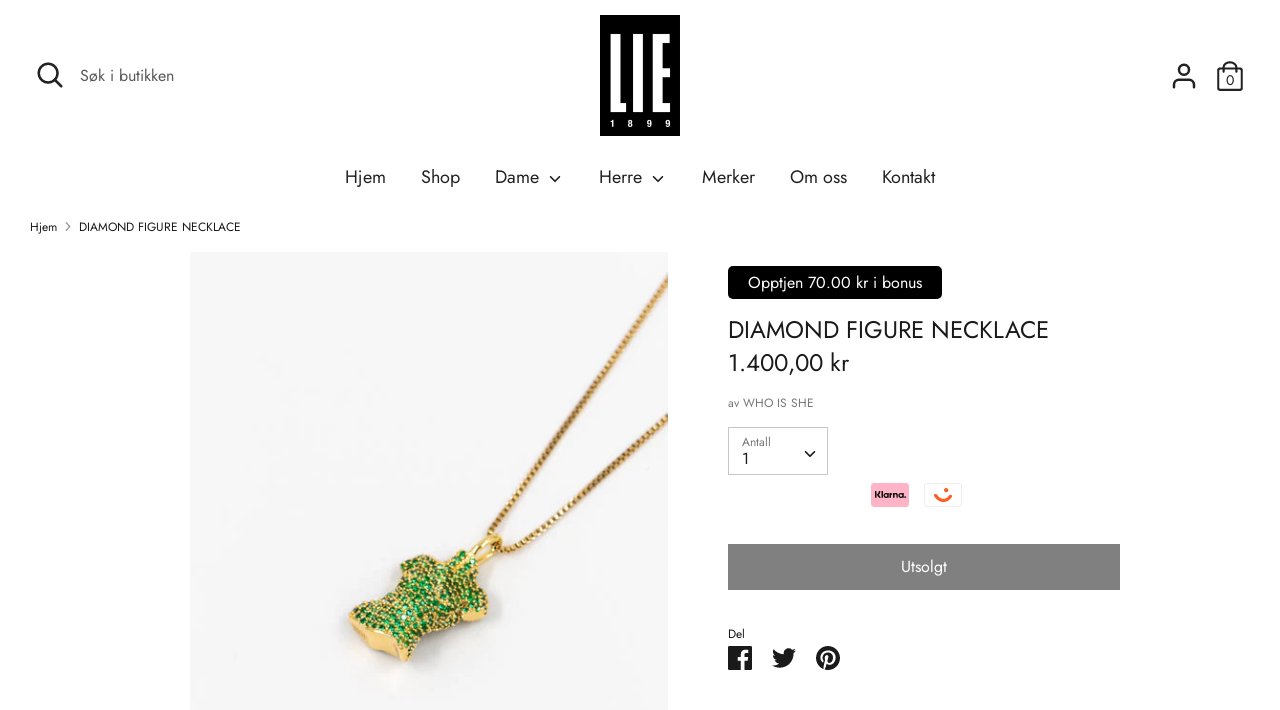

--- FILE ---
content_type: text/javascript
request_url: https://lie1899.no/cdn/shop/t/2/assets/modish-custom.js?v=182574347001989869831729068766
body_size: -656
content:
if(window.location.href.indexOf("/loyalty")!==-1){var urlParams=new URLSearchParams(window.location.search);if(urlParams.has("email")){var email=urlParams.get("email");console.log("Email:",email),$("#email").val(email)}else console.log("Email parameter not found in the URL.")}
//# sourceMappingURL=/cdn/shop/t/2/assets/modish-custom.js.map?v=182574347001989869831729068766


--- FILE ---
content_type: text/javascript
request_url: https://lie1899.no/cdn/shop/t/2/assets/modish-discount-loyalty.js?v=174872974603550022251729068549
body_size: 201
content:
$(document).ready(function(){var store_name=$("#store_name").val(),data=JSON.stringify({store_name:store_name}),xhr=new XMLHttpRequest;xhr.addEventListener("readystatechange",function(){if(this.readyState===4){var jsonResponse=JSON.parse(this.responseText);if(console.log(jsonResponse),jsonResponse.status==1){var html='<form id="loyaltyForm">';html+='<div id="loggedIn-single-product-discount-phoneNum" class="single-product-discount-wrapper" style="background: '+jsonResponse.frame_color+'!important;padding: 25px 25px 45px!important;margin: 0!important;max-width: 44rem!important;font-weight: 300!important;">',html+='<h3 class="single-product-discount-title" style="color: '+jsonResponse.header_text_color+'!important;font-weight: 300!important;">'+jsonResponse.header_text+"</h3>",html+='<div class="single-product-discount-sign-up-benefit-wrapper" style="background: #FFFFFF!important;border: 1px solid #E3E4DE!important;padding: 10px 15px!important;">',html+=jsonResponse.description,html+="</div>",html+='<div class="single-product-discount-input-wrapper" style="display: flex!important;justify-content: space-between!important;margin-top: 15px!important;">',html+='<input class="single-product-discount-input-textInput" type="text" required id="email_field" placeholder="Din epost" name="phoneNumber" style="background: '+jsonResponse.email_color+'!important;border-radius: 0!important;border-width: 1px!important;width: 70%!important;padding: 5px 15px!important;">',html+='<button id="phoneNum-submitBtn" class="single-product-discount-input-submitBtn" type="submit" style="width: 28%!important;cursor:pointer;color: '+jsonResponse.button_color+"!important;background: "+jsonResponse.button_background+'!important;font-weight: 300!important;border: 1px solid black!important;font-size: 14px;">'+jsonResponse.button_text+"</button>",html+="</div>",html+="</div>",html+="</form>",document.getElementById("discount").innerHTML=html,window.matchMedia("(max-width: 600px)").matches&&($(".single-product-discount-sign-up-benefit-title").css("font-size",""),$(".single-product-discount-sign-up-benefit-title").css("font-size","13px"),$(".single-product-discount-sign-up-benefits").css("margin-left","0"),$(".single-product-discount-sign-up-benefits li").css("text-align","start")),$("#loyaltyForm").submit(function(e){e.preventDefault();var msg='<p id="errormsg" style="color: red!important;font-size: 12px;margin: 0;padding: 0;">Vennligst skriv inn en gyldig e-postadresse</p>',emailValue=$("#email_field").val(),emailRegex=/^[^\s@]+@[^\s@]+\.[^\s@]+$/;if(!emailRegex.test(emailValue)){$(msg).appendTo("#loggedIn-single-product-discount-phoneNum");return}window.location.href="https://lie1899.no/a/loyalty?email="+encodeURIComponent(emailValue)})}}}),xhr.open("POST","https://dialog.modish.no/api/discount-attributes"),xhr.setRequestHeader("Content-Type","application/json"),xhr.send(data)});
//# sourceMappingURL=/cdn/shop/t/2/assets/modish-discount-loyalty.js.map?v=174872974603550022251729068549
